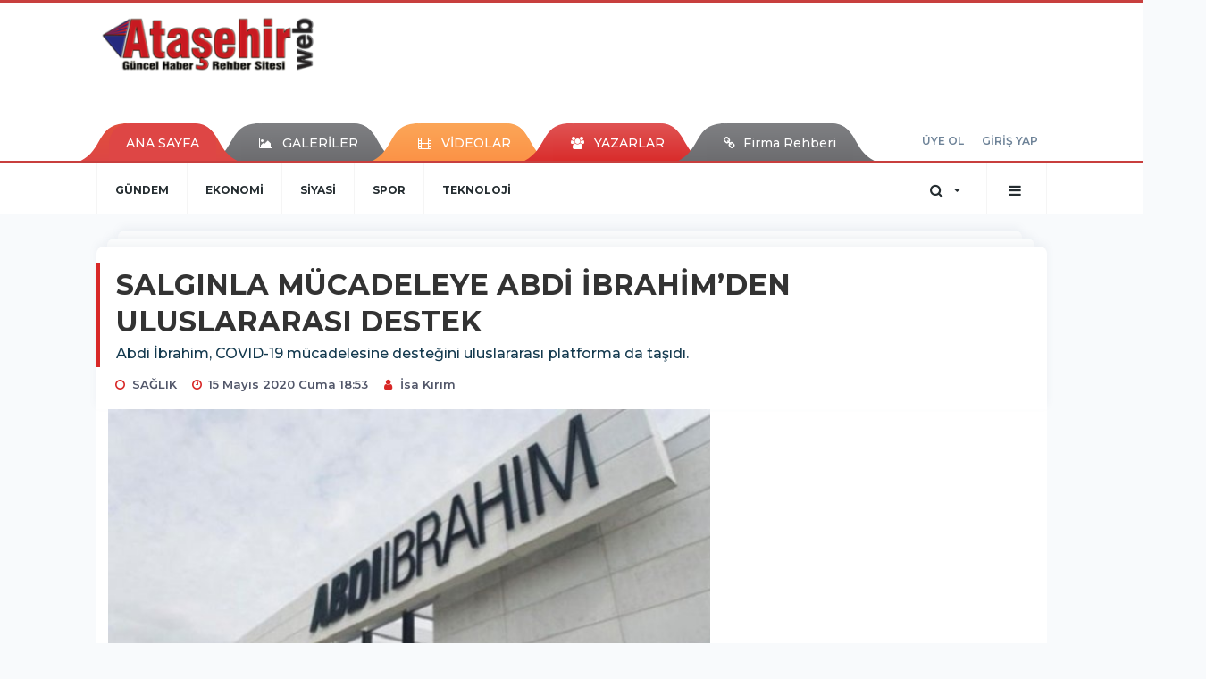

--- FILE ---
content_type: text/html; charset=UTF-8
request_url: https://www.atasehirweb.com/saglik/salginla-mucadeleye-abdi-ibrahimden-uluslararasi-destek-h39269.html
body_size: 15285
content:
<!DOCTYPE html>
<html class="no-js noie" lang="tr">
<head>
<meta charset="utf-8">
<title>Ataşehir | Ataşehir Haber - Ataşehir Haberleri - Son Dakika -  Ataşehir Haberler</title>
<meta name="description" content="Ataşehir haber, Ataşehir Haberleri, Kentsel Dönüşüm Haberleri, İstanbul, Dünya, Türkiye Haberleri, Son Dakika Ataşehir Haberler" />
<meta name="keywords" content="" />
<meta name="news_keywords" content="" />
<!--meta name="viewport" content="width=device-width, initial-scale=1"-->

<meta name="content-language" content="tr-TR" />
<link rel="alternate" href="https://www.atasehirweb.com/m/saglik/salginla-mucadeleye-abdi-ibrahimden-uluslararasi-destek-h39269.html" hreflang="tr" media="only screen and (max-width: 640px)" />

<link rel="canonical" href="https://www.atasehirweb.com/saglik/salginla-mucadeleye-abdi-ibrahimden-uluslararasi-destek-h39269.html">

<link rel="amphtml" href="https://www.atasehirweb.com/./amp/saglik/salginla-mucadeleye-abdi-ibrahimden-uluslararasi-destek-h39269.html">

  
<link href="//fonts.googleapis.com/css?family=Montserrat:300,400,500,600,700,800,900&amp;amp;subset=latin-ext" rel="stylesheet">
<link rel="stylesheet" href="https://www.atasehirweb.com/_themes/hs-retina/style/compress.css?v=1622243497">
<link rel="stylesheet" href="https://www.atasehirweb.com/_themes/hs-retina/style/public.php?v=1521497766">
<link href="https://www.atasehirweb.com/_themes/hs-retina/style/renk.css?v=239498278" rel="stylesheet"/>
<link href="https://www.atasehirweb.com/_themes/hs-retina/style/print.css?v=1063105163" rel="stylesheet" media="print"/>
<script src="https://www.atasehirweb.com/_themes/hs-retina/scripts/jquery.js?v=1782407890"></script>
<meta property="og:site_name" content="ATAŞEHİRWEB" />
<meta property="og:title" content="Ataşehir | Ataşehir Haber - Ataşehir Haberleri - Son Dakika -  Ataşehir Haberler" />
<meta property="og:description" content="Ataşehir haber, Ataşehir Haberleri, Kentsel Dönüşüm Haberleri, İstanbul, Dünya, Türkiye Haberleri, Son Dakika Ataşehir Haberler" />
<meta property="og:image" content="https://www.atasehirweb.com/./images/resize/100/600x315/haberler/2020/05/salginla_mucadeleye_abdi_ibrahimden_uluslararasi_destek_h39269_a15c6.jpg" />
<meta property="og:type" content="article" />
<meta property="og:url" content="https://www.atasehirweb.com/saglik/salginla-mucadeleye-abdi-ibrahimden-uluslararasi-destek-h39269.html" /><meta http-equiv="refresh" content="300" /><meta name="twitter:card" content="summary_large_image" />
<meta property="og:title" content="SALGINLA MÜCADELEYE ABDİ İBRAHİM’DEN ULUSLARARASI DESTEK" />
<meta name="twitter:url" content="http://www.atasehirweb.com/saglik/salginla-mucadeleye-abdi-ibrahimden-uluslararasi-destek-h39269.html" />
<meta name="twitter:domain" content="https://www.atasehirweb.com/./" />
<meta name="twitter:site" content="animmedya" />
<meta name="twitter:title" content="SALGINLA MÜCADELEYE ABDİ İBRAHİM’DEN ULUSLARARASI DESTEK" />
 
  <meta name="twitter:description" content="
Abdi İbrahim, COVID-19 mücadelesine desteğini uluslararası platforma da taşıdı." /> 
   
<meta name="twitter:image:src" content="https://www.atasehirweb.com/./images/haberler/2020/05/salginla_mucadeleye_abdi_ibrahimden_uluslararasi_destek_h39269_a15c6.jpg" /> 
 

<meta property="og:image:type" content="image/jpeg" />
<meta property="og:image:width" content="625" />
<meta property="og:image:height" content="325" />

<link rel="image_src" type="image/jpeg" href="https://www.atasehirweb.com/./images/haberler/2020/05/salginla_mucadeleye_abdi_ibrahimden_uluslararasi_destek_h39269_a15c6.jpg" />

<meta name="dc.language" content="tr">
<meta name="dc.source" content="https://www.atasehirweb.com/./">
<meta name="dc.title" content="Ataşehir | Ataşehir Haber - Ataşehir Haberleri - Son Dakika -  Ataşehir Haberler">
<meta name="dc.keywords" content="">
<meta name="dc.description" content="Ataşehir haber, Ataşehir Haberleri, Kentsel Dönüşüm Haberleri, İstanbul, Dünya, Türkiye Haberleri, Son Dakika Ataşehir Haberler">

<link rel="dns-prefetch" href="//www.atasehirweb.com">
<link rel="dns-prefetch" href="//www.google-analytics.com">
<link rel="dns-prefetch" href="//fonts.gstatic.com">
<link rel="dns-prefetch" href="//mc.yandex.ru">
<link rel="dns-prefetch" href="//fonts.googleapis.com">
<link rel="dns-prefetch" href="//pagead2.googlesyndication.com">
<link rel="dns-prefetch" href="//googleads.g.doubleclick.net">
<link rel="dns-prefetch" href="//google.com">
<link rel="dns-prefetch" href="//gstatic.com">
<link rel="dns-prefetch" href="//connect.facebook.net">
<link rel="dns-prefetch" href="//graph.facebook.com">
<link rel="dns-prefetch" href="//linkedin.com">
<link rel="dns-prefetch" href="//ap.pinterest.com">
<!--[if lt IE 7]>      <html class="no-js lt-ie10 lt-ie9 lt-ie8 lt-ie7"> <![endif]-->
<!--[if IE 7]>         <html class="no-js lt-ie10 lt-ie9 lt-ie8 ie7"> <![endif]-->
<!--[if IE 8]>         <html class="no-js lt-ie10 lt-ie9 ie8"> <![endif]-->
<!--[if IE 9]>         <html class="no-js lt-ie10 ie9"> <![endif]-->
<!--[if gt IE 9]>      <html class="no-js gt-ie9"> <![endif]-->
<!--[if !IE] <![IGNORE[--><!--[IGNORE[]]-->
<script>
var PINE = {"settings":{"theme_path":"https:\/\/www.atasehirweb.com\/_themes\/hs-retina\/","ajax_url":"_ajax\/","site_url":"https:\/\/www.atasehirweb.com\/.\/","theme":"hs-retina","analytics":"UA-129762335-1","comment_approved":0,"theme_version":"1.0.8","system_version":"5.11","hs_data_table":"https:\/\/service.tebilisim.com\/puandurumu_json.php","popup_saat":"0","youtube_ch":"https:\/\/www.youtube.com\/@atasehirliyiz","instagram_followers":"https:\/\/www.instagram.com\/atasehirweb\/"}};
</script>
</head>
<body>
  <h1 style="margin: 0px;">
<a href="https://www.atasehirweb.com/./" class="hidden" id="printlogo"><img src="https://www.atasehirweb.com/./images/banner/atasehirweb_330.png" alt="Ataşehir | Ataşehir Haber - Ataşehir Haberleri" class="img-responsive"></a>
</h1>
<header class="header-index" data-header="wide-header">
  <nav id="header" class="navbar navbar-default navbar-border-top hidden-xs">
  <div class="container">
    <div class="navbar-header hide">
      <button type="button" data-toggle="collapsed" data-target="#header_main-menu" class="navbar-toggle collapsed"><i class="fa fa-align-center fa-fw"></i></button>
    </div>
    <div id="header_main-menu" class="navbar-collapse collapse p-0 hidden-xs">
      <div class="row">
        <div class="col-sm-3">
          <a href="https://www.atasehirweb.com/./" id="logo"><img src="https://www.atasehirweb.com/./images/banner/atasehirweb_330.png" alt="Ataşehir | Ataşehir Haber - Ataşehir Haberleri" class="img-responsive"></a>
        </div>
                <div class="col-sm-9">
            <div class="tb-block mt-0 mb-10 block-100"><script async src="//pagead2.googlesyndication.com/pagead/js/adsbygoogle.js"></script><!-- Otomobil --><ins class="adsbygoogle" style="display:inline-block;width:600px;height:90px" data-ad-client="ca-pub-8509155018047469" data-ad-slot="2737881013"></ins><script>(adsbygoogle = window.adsbygoogle || []).push({});</script></div>
          </div>
            </div>
    </div>
  </div>
</nav>
  <nav id="header-menu" class="navbar navbar-default hidden-xs">
  <div class="container">
    <div class="navbar-collapse">
      <ul id="ana-menu" class="nav navbar-nav navbar-left">
                <li><a href="https://www.atasehirweb.com/./">ANA SAYFA</a></li>
                        <li><a href="https://www.atasehirweb.com/./galeri/"><i class="fa fa-picture-o fa-fw"></i><span>GALERİLER</span></a></li>
                        <li><a href="https://www.atasehirweb.com/./webtv/"><i class="fa fa-film fa-fw"></i><span>VİDEOLAR</span></a></li>
                        <li><a href="https://www.atasehirweb.com/./yazarlar/"><i class="fa fa-users fa-fw"></i><span>YAZARLAR</span></a></li>
                        <li><a href="https://www.atasehirweb.com/firma-rehberi/"><i class="fa fa-link"></i><span>Firma Rehberi </span></a></li>
              </ul>
      <ul id="uyelik" class="nav navbar-nav navbar-right">
             <li><a href="https://www.atasehirweb.com/./uyelik.html">ÜYE OL</a></li>
        <li><a href="https://www.atasehirweb.com/./login.html">GİRİŞ YAP</a></li>
                    </ul>
    </div>
  </div>
</nav>
  <nav data-offset="0" id="header-category" class="navbar navbar-default navbar-border-top">
  <div class="container">
    <div class="navbar-header visible-xs">
      <button data-toggle="collapse" data-target="#navbar-menu" class="navbar-toggle collapsed pull-left"><i class="fa fa-align-center fa-fw"></i></button>
      <button data-toggle="collapse" data-target="#navbar-search" class="navbar-toggle collapsed"><i class="fa fa-search fa-fw"></i></button>
    </div>
    <div class="navbar-collapse collapse">
      <ul class="nav navbar-nav navbar-left">
                        <li class="">
          <a href="https://www.atasehirweb.com/./gundem" >
                          GÜNDEM                        </a>
        </li>
                <li class="">
          <a href="https://www.atasehirweb.com/./ekonomi" >
                          EKONOMİ                        </a>
        </li>
                <li class="">
          <a href="https://www.atasehirweb.com/./siyasi" >
                          SİYASİ                        </a>
        </li>
                <li class="">
          <a href="https://www.atasehirweb.com/./spor" >
                          SPOR                        </a>
        </li>
                <li class="">
          <a href="https://www.atasehirweb.com/./teknoloji" >
                          TEKNOLOJİ                        </a>
        </li>
              </ul>
      <ul class="nav navbar-nav navbar-right">
        <li class="dropdown">
<a href="#" data-toggle="dropdown" class="dropdown-toggle"><i class="fa fa-search fa-lg fa-fw"></i><i class="fa fa-caret-down fa-fw"></i></a>
  <div class="dropdown-menu">
    <form action="https://www.atasehirweb.com/./" method="get">
    <div class="input-group">
      <input type="hidden" name="m" value="arama">
      <input type="text" name="q" placeholder="Arama yapmak için birşeyler yazın.." class="form-control input-lg">
      <input type="hidden" name="auth" value="2d58c520d90a0f00d1d0131bd3d2f092c7aca2e1" />
      <div class="input-group-btn">
        <button type="submit" class="btn btn-info btn-lg">Ara</button>
      </div>
    </div>
    </form>
  </div>
</li>
                <li id="category-diger" class="dropdown"><a href="#" data-toggle="dropdown" class="dropdown-toggle"><i class="fa fa-bars fa-lg fa-fw"></i></a>
          <ul class="dropdown-menu">
                        <li><a href="https://www.atasehirweb.com/./egitim">EĞİTİM</a></li>
                        <li><a href="https://www.atasehirweb.com/./ilginc">İLGİNÇ</a></li>
                        <li><a href="https://www.atasehirweb.com/./etkinlik">ETKİNLİK</a></li>
                        <li><a href="https://www.atasehirweb.com/./saglik">SAĞLIK</a></li>
                        <li><a href="https://www.atasehirweb.com/./asker">ASKER</a></li>
                        <li><a href="https://www.atasehirweb.com/./magazin">MAGAZİN</a></li>
                        <li><a href="https://www.atasehirweb.com/./dunya">DÜNYA</a></li>
                        <li><a href="https://www.atasehirweb.com/./turkiye">TÜRKİYE</a></li>
                        <li><a href="https://www.atasehirweb.com/./istanbul">İSTANBUL</a></li>
                        <li><a href="https://www.atasehirweb.com/./kultur-sanat">KÜLTÜR - SANAT</a></li>
                        <li><a href="https://www.atasehirweb.com/./emlak">EMLAK</a></li>
                        <li><a href="https://www.atasehirweb.com/./atasehir">ATAŞEHİR</a></li>
                        <li><a href="https://www.atasehirweb.com/./otomobil">OTOMOBİL</a></li>
                        <li><a href="https://www.atasehirweb.com/./kayak-merkezleri">KAYAK MERKEZLERİ</a></li>
                        <li><a href="https://www.atasehirweb.com/./kandilli-rasathanesi">Kandilli Rasathanesi</a></li>
                        <li><a href="https://www.atasehirweb.com/./cok-okunan-kitaplar">Çok Okunan Kitaplar</a></li>
                      </ul>
        </li>
              </ul> 
    </div>
  </div>
</nav>
</header>
<div class="clearfix"></div>
  <main>
    <div id="haberler" class="container mt-36">
  <div id="detay" class="inf_append panel panel-default panel-page current_news" news_id="39269" title="SALGINLA MÜCADELEYE ABDİ İBRAHİM’DEN ULUSLARARASI DESTEK" data-path="aHR0cDovL3d3dy5hdGFzZWhpcndlYi5jb20vc2FnbGlrL3NhbGdpbmxhLW11Y2FkZWxleWUtYWJkaS1pYnJhaGltZGVuLXVsdXNsYXJhcmFzaS1kZXN0ZWstaDM5MjY5Lmh0bWw=">
    <div class="panel-heading">
      <div class="panel-title">
        <h1 class="font-bold">SALGINLA MÜCADELEYE ABDİ İBRAHİM’DEN ULUSLARARASI DESTEK</h1>
                <p class="font-medium mb-0">
Abdi İbrahim, COVID-19 mücadelesine desteğini uluslararası platforma da taşıdı.</p>
              </div>
      <ul id="nav-info" class="list-inline mb-0">
        <li><i class="fa fa-circle-o fa-fw"></i><span>SAĞLIK</span></li>
        <li><i class="fa fa-clock-o fa-fw"></i><span>15 Mayıs 2020 Cuma 18:53</span></li>
                          <li><i class="fa fa-user fa-fw"></i><span><a href="https://www.atasehirweb.com/./profil/104/isa-kirim">İsa Kırım</a></span></li>
              </ul>
    </div>
    <div class="panel-body pt-0">
      <div class="row">
        <div class="col-sm-8 panel-body pt-0 pl-0">
                              <img src="https://www.atasehirweb.com/./images/haberler/2020/05/salginla_mucadeleye_abdi_ibrahimden_uluslararasi_destek_h39269_a15c6.jpg" alt="SALGINLA MÜCADELEYE ABDİ İBRAHİM’DEN ULUSLARARASI DESTEK" style="width:100%" class="img-responsive mb-10">
                        <div class="tb-block mt-0 mb-10 block-132"><script async src="//pagead2.googlesyndication.com/pagead/js/adsbygoogle.js"></script>
<!-- Otomobil -->
<ins class="adsbygoogle"
 style="display:inline-block;width:600px;height:90px"
 data-ad-client="ca-pub-8509155018047469"
 data-ad-slot="2737881013"></ins>
<script>
(adsbygoogle = window.adsbygoogle || []).push({});
</script></div>
                              <ul class="nav nav-pills mb-10 pull-left">
              <div class="pine-share-haber share-desktop" data-id="39269" style="font-size: 18px;"></div>

          </ul>

          
          <ul class="nav nav-pills mb-10 font-resize pull-right">
            <li class="btn btn-default" onclick="textDown(39269)"><i class="fa fa-font" aria-hidden="true"></i><i class="fa fa-minus" aria-hidden="true"></i></li>
            <li class="btn btn-default" onclick="textUp(39269)"><i class="fa fa-font" aria-hidden="true"></i><i class="fa fa-plus" aria-hidden="true"></i></li>
            <li class="btn btn-default mr-0" onclick="textClear(39269)"><i class="fa fa-font" aria-hidden="true"></i></li>
          </ul>
          <div class="clearfix"></div>
          <div id="detay-metin" class="text" data-text-id="39269">
                                        <div class="tb-block mt-0 mb-10 block-131 pull-left mr-10"><script async src="//pagead2.googlesyndication.com/pagead/js/adsbygoogle.js"></script><ins class="adsbygoogle" style="display:block; text-align:center;" data-ad-layout="in-article" data-ad-format="fluid" data-ad-client="ca-pub-8509155018047469" data-ad-slot="5143940690"></ins><script> (adsbygoogle = window.adsbygoogle || []).push({});</script></div>
                                      &#160;SALGINLA MÜCADELEYE ABDİ İBRAHİM’DEN ULUSLARARASI DESTEK
<br>
<div>Abdi İbrahim, COVID-19 mücadelesine desteğini uluslararası platforma da taşıdı. Şirket, uluslararası destek hamlesini üretim tesislerinin bulunduğu Kazakistan’a Klorokin Fosfat etken maddeli ilacından 100 bin tablet, Asetilsistein etken maddeli üründen ise 7 bin tablet hibe ederek başlattı.<br />
<br />
<img src="/images/upload/ABDİ İBRAHİM-1.jpg" width="850" height="495" alt="" /><br />
<br />
<div>Abdi İbrahim, COVID-19 mücadelesine desteğini uluslararası platforma da taşıdı. Salgın başlar başlamaz harekete geçerek, hammaddesini tedarik edip hızla ürettiği 1 milyon 600 bin tableti Sağlık Bakanlığı’na hibe eden, yıl sonuna kadar tüm üretimini bağışlama taahhüdünde bulunan Abdi İbrahim, salgınla küresel mücadeleye destek amacıyla faaliyet gösterdiği Kazakistan, Cezayir ve Azerbaycan’a da ilaç yardımında bulunma kararını açıkladı. Abdi İbrahim, uluslararası destek hamlesini üretim tesislerinin bulunduğu Kazakistan’a Klorokin Fosfat etken maddeli ilacından 100 bin tablet, Asetilsistein etken maddeli üründen ise 7 bin tablet hibe ederek başlattı. Şirket ayrıca Klorokin Fosfat etken maddeli ilacından Cezayir’e 100 bin, Azerbaycan’a ise 50 bin tablet bağışlayacağını açıkladı.</div>
<br>
<br>
<div>Abdi İbrahim Yönetim Kurulu Başkanı Nezih Barut, “Abdi İbrahim olarak insan sağlığı önceliğimizle hayatı ve dünyayı iyileştirme sorumluluğu ile çalışıyoruz. Hem sektör hem ülke olarak salgınla mücadelede güçlü bir duruş sergilemekteyiz. Biz de yerli bir şirket olarak attığımız her adımda ülke markasına destek verme sorumluluğu içindeyiz. Bu anlayışla, öncelikli olarak faaliyette bulunduğumuz üç ülkeye ilaç yardımında bulunma kararı aldık. Bugüne kadar olduğu gibi bundan sonra da sorumluluk almaya ve salgınla mücadeleye her seviyede destek vermeye devam edeceğiz” dedi.</div>
<br>
<br>
<div>Türk ilaç sektörünün lideri Abdi İbrahim, COVID-19 salgınına karşı mücadeleye desteğini ülke sınırları dışına taşıyarak faaliyette bulunduğu üç ülkeye ilaç yardımı yapacağını açıkladı. Abdi İbrahim, Sağlık Bakanlığı’na bugüne kadar 1 milyon 600 bin tablet Klorokin Fosfat etken maddeli ilaç hibe etmiş, yıl sonuna kadarki üretimini de ihtiyaç halinde Bakanlığa teslim edeceğini açıklamıştı. Şirket, COVID-19 tedavi protokollerinde yer alan Klorokin Fosfat etken maddeli ürününden 100 bin tablet ve hastalığın semptomatik tedavisinde etkin olan Asetilsistein etken maddeli ilacından 7 bin tableti Kazakistan Sağlık Bakanlığı’na bağışladı. Abdi İbrahim, ayrıca Cezayir’e 100 bin tablet ve Azerbaycan’a da 50 bin tablet ilaç bağışında bulunacağını duyurdu.</div>
<br>
<br>
<div>Abdi İbrahim Yönetim Kurulu Başkanı Nezih Barut, “Türk İlaç sektörünün lider şirketi olarak işimizi; sektörümüz, ülkemiz ve nihayetinde tüm insanlık için tutku, cesaret ve sorumlulukla yapıyoruz. Ülke olarak mücadele verdiğimiz salgın sürecindeki tüm çalışmaları çok yakından takip ettik. Salgının erken safhalarında derhal harekete geçtik ve ülkemizde tedavi protokolünde birincil tedavi olarak yer alan ilaçlardan birisi olan ürünümüz için hammadde tedarik sürecine girdik. Kuvvetli tedarik ağımız ve ilişkilerimiz sayesinde, diğer birçok ülke ve şirket başarılı olamazken, hammaddemizi tedarik ederek 1 milyon 600 bin tabletlik üretimimizi gerçekleştirdik. Yıl sonuna kadar, Sağlık Bakanlığımızın bu ilacımıza ilişkin tüm ihtiyacını da üreteceğimizi ve hibe edeceğimizi de ayrıca taahhüt ettik.”</div>
<br>
<br>
<div>“Mücadeleye desteğimizi sürdüreceğiz”</div>
<br>
<br>
<div>Koronavirüs salgınındaki gelişmeleri ulusal ve uluslararası ölçekte izlediklerini belirten Nezih Barut, şu açıklamayı yaptı: “Türkiye’nin öncü şirketlerinden biri olmanın getirdiği sorumlulukla, insan sağlığını en önemli önceliğimiz olarak görüyoruz. Öte yandan hem sektör hem ülke olarak salgınla mücadelede güçlü bir duruş sergilemekteyiz. Yurtdışında da faaliyet gösteren, yerli bir şirket olarak attığımız her adımda ülke markasına destek verme sorumluluğu içindeyiz. Bu doğrultuda, üzerimize düşen ödevleri eksiksiz şekilde yerine getirmek için 100 bin tablet Klorokin Fosfat ve 7 bin tablet Asetilsistein etken maddeli ürünlerimizi Abdi İbrahim Global Pharm şirketimiz aracılığıyla ikinci evimiz Kazakistan’a bağışladık. Kazakistan’ın yeri bizim için her zaman çok özel, bu ülkedeki üretim tesisimiz, yurt dışındaki yatırımlarımızın en önemli halkalarından biri.</div>
<br>
<br>
<div>Desteğimizi biraz daha büyüterek, yine önemli bir yatırımımızın bulunduğu Cezayir’e, oradaki şirketimiz Abdi İbrahim Remede Pharma aracılığıyla 100 bin tablet bağışlamaya karar verdik. Bizim için çok önemli olan bir diğer ülke Azerbaycan’a ise 50 bin tablet Klorokin Fosfat etken maddeli ilacımızdan bağışlayacağımızı yetkililere bildirdik.</div>
<br>
<br>
<div>Dünyanın içinden geçtiği bu zorlu dönemde, bugüne kadar olduğu gibi bundan sonra da sorumluluk almaya devam ederek desteklerimizi sürdüreceğiz. Kurucumuz Abdi İbrahim Bey’in vizyonuyla temelleri atılan ve 108 yıldır kuşaktan kuşağa uzanan Abdi İbrahim geleneğindeki en önemli ilkemiz, çözümün bir parçası olarak hayatı ve dünyayı iyileştirme kararlılığımızdır. Yaptığımız bu yardımları, bu ilkemiz doğrultusunda insanlık için bir hizmet olarak görüyor, bu zorlu günleri ancak birlik ve beraberlikle aşacağımıza inanıyoruz” şeklinde konuştu.</div>
</div>
<br>
<br></p>                                  </div>
                       <div class="media editor-profil">
                <div class="media-left">
                  <a href="https://www.atasehirweb.com/./profil/104/isa-kirim">
                    <img class="media-object" src="https://www.atasehirweb.com/_themes/hs-retina/images/no_author.jpg" alt="İsa Kırım">
                  </a>
                </div>
                <div class="media-body">
                  <h4 class="media-heading">İsa Kırım</h4>
                  <p style="font-size: 13px;padding-left: 3px;"></p>
                                   </div>
              </div>
                              

                          <div class="keywords"></div>
                    <!-- Yorumunuz-->
<div id="yorumlar" class="panel panel-default mt-18">
            <div class="panel-heading">
  <div class="panel-title">
    <div class="dis_table">
      <div class="dis_table-cell media-middle"><i class="fa fa-commenting fa-fw text-info"></i><span>YORUM EKLE</span></div>
    </div>
  </div>
</div>

<div class="panel-body" id="yp39269">
  <div id="tesekkur" class="alert alert-success" style="display:none;">
    <p class="text-center">Yorumunuz Onaylanmak Üzere Gönderildi</p>
  </div>
<form name="ekle" id="yorumformu">
  <div class="row">
  <div class="col-sm-6">
  <div class="form-group">
    <label for="name" class="control-label">Adınız Soyadınız</label>
      <input type="text" class="form-control" name="isim" id="name"  required>
  </div>
</div>
<div class="col-sm-12">
  <div class="form-group">
    <label for="comment" class="control-label">Yorum</label>
      <textarea name="yorum" id="comment" class="form-control" rows="8" required></textarea>
  </div>
</div>
<div class="clearfix"></div>
  <input name="hid" type="hidden" value="39269"/>
  <input name="mid" type="hidden" value="39269"/>
  <input name="uid" type="hidden" value="0"/>
  <input name="cevap_id" type="hidden" value="0"/>
  <input type="hidden" name="cevap" value="" class="answer" />
  <input type="hidden" name="token" value="" />
  <input type="hidden" name="tip" value="haber" />

  <div class="col-sm-12">
  <div class="form-group text-center">
     <a href="javascript:void(0)" onclick="javascript:comment_send(39269);return false;" class="btn btn-success pull-right">Gönder</a>
  </div>
</div>

</form>
<div class="col-sm-12 mt-18">
<div class="alert alert-info answer" style="display:none;">Yanıt : <b>@name</b>
<button type="button" class="close kaldir" data-dismiss="alert" aria-label="Close">
<span aria-hidden="true">&times;</span>
</button>
</div>
</div>
</div>
</div>
    <!-- Yorumlar-->
</div>
                </div>
        <div class="col-sm-4 right-block" id="sticky-sidebar">
	    <div class="tb-block mt-0 mb-10 block-136"><script async src="//pagead2.googlesyndication.com/pagead/js/adsbygoogle.js"></script><!-- Otomobil --><ins class="adsbygoogle" style="display:inline-block;width:600px;height:90px" data-ad-client="ca-pub-8509155018047469" data-ad-slot="2737881013"></ins><script>(adsbygoogle = window.adsbygoogle || []).push({});</script></div>
<div class="pos-relative mb-10">
  <ul class="nav nav-tabs mb-10">
    <li class="active"><a href="#" data-toggle="tab" class="pt-0" title="<b>SIRADAKİ</b><span> HABERLER</span>"><b>SIRADAKİ</b><span> HABERLER</span></a></li>
  </ul>
  <div>
    <div class="list-group mb-0">
              <a href="https://www.atasehirweb.com/./duyurular/lutfi-ozkok-portreler-sergisini-sanal-turla-kesfedin-h39270.html" title="“Lütfi Özkök: Portreler” sergisini sanal turla..."  class="list-group-item">
          <i class="media-left media-middle">1</i>
          <span class="media-middle media-body font-medium">“Lütfi Özkök: Portreler” sergisini sanal turla...</span>
        </a>
            <a href="https://www.atasehirweb.com/./istanbul/on-aylik-calisma-iki-ayda-tamamlandi-h39271.html" title="ON AYLIK ÇALIŞMA İKİ AYDA TAMAMLANDI"  class="list-group-item">
          <i class="media-left media-middle">2</i>
          <span class="media-middle media-body font-medium">ON AYLIK ÇALIŞMA İKİ AYDA TAMAMLANDI</span>
        </a>
            <a href="https://www.atasehirweb.com/./saglik/malatya-da-uc-kuafor-calisani-pozitif-cikti-h39272.html" title="Malatya&#039;da üç kuaför çalışanı pozitif..."  class="list-group-item">
          <i class="media-left media-middle">3</i>
          <span class="media-middle media-body font-medium">Malatya&#039;da üç kuaför çalışanı pozitif...</span>
        </a>
            <a href="https://www.atasehirweb.com/./saglik/pandemi-sonrasi-surecte-aliskanliklarimiz-degisecek-h39273.html" title="Pandemi sonrası süreçte alışkanlıklarımız..."  class="list-group-item">
          <i class="media-left media-middle">4</i>
          <span class="media-middle media-body font-medium">Pandemi sonrası süreçte alışkanlıklarımız...</span>
        </a>
            <a href="https://www.atasehirweb.com/./gundem/15-mayis-koronavirus-son-durum-h39274.html" title="15 Mayıs  koronavirüs son durum"  class="list-group-item">
          <i class="media-left media-middle">5</i>
          <span class="media-middle media-body font-medium">15 Mayıs  koronavirüs son durum</span>
        </a>
            <a href="https://www.atasehirweb.com/./atasehir/atasehir-de-16-17-18-19-mayis-da-acik-olacak-firinlar-h39275.html" title="ATAŞEHİR&#039;DE 16-17-18-19 MAYIS&#039;DA AÇIK..."  class="list-group-item">
          <i class="media-left media-middle">6</i>
          <span class="media-middle media-body font-medium">ATAŞEHİR&#039;DE 16-17-18-19 MAYIS&#039;DA AÇIK...</span>
        </a>
            <a href="https://www.atasehirweb.com/./gundem/ttb-turkiyedeki-virus-suudi-arabistan-ve-iran-kokenli-h39276.html" title="TTB: Türkiye’deki virüs Suudi Arabistan ve İran..."  class="list-group-item">
          <i class="media-left media-middle">7</i>
          <span class="media-middle media-body font-medium">TTB: Türkiye’deki virüs Suudi Arabistan ve İran...</span>
        </a>
            <a href="https://www.atasehirweb.com/./istanbul/bir-zamanlar-istanbullularin-korkulu-ruyasiydi-h39277.html" title="Bir zamanlar İstanbulluların korkulu rüyasıydı"  class="list-group-item">
          <i class="media-left media-middle">8</i>
          <span class="media-middle media-body font-medium">Bir zamanlar İstanbulluların korkulu rüyasıydı</span>
        </a>
            <a href="https://www.atasehirweb.com/./asker/su-57-savas-ucaginin-pilotsuz-denemeleri-yapiliyor-h39278.html" title="Su-57 savaş uçağının pilotsuz denemeleri yapılıyor"  class="list-group-item">
          <i class="media-left media-middle">9</i>
          <span class="media-middle media-body font-medium">Su-57 savaş uçağının pilotsuz denemeleri yapılıyor</span>
        </a>
            <a href="https://www.atasehirweb.com/./istanbul/imamoglu-ndan-tum-muhtarlara-cep-telefonu-h39279.html" title="İmamoğlu&#039;ndan tüm muhtarlara cep telefonu"  class="list-group-item">
          <i class="media-left media-middle">10</i>
          <span class="media-middle media-body font-medium">İmamoğlu&#039;ndan tüm muhtarlara cep telefonu</span>
        </a>
        </div>
  </div>
</div>
<div id="fourth-slider">
  <div class="swiper-container mb-10">
    <div class="swiper-wrapper">
            <div class="swiper-slide">
        <div class="thumbnail thumbnail-cuff mb-0">
          <a href="https://www.atasehirweb.com/./saglik/hayat-ignesi-yolda-h48090.html" title="“Hayat İğnesi” Yolda!" ><img src="https://www.atasehirweb.com/./images/resize/95/334x215/haberler/thumbs/2026/01/hayat_ignesi_yolda_h48090_85957.jpg" alt="“Hayat İğnesi” Yolda!" class="img-responsive"></a>
          <div class="caption">
            <a href="https://www.atasehirweb.com/./saglik/hayat-ignesi-yolda-h48090.html" title="“Hayat İğnesi” Yolda!"  title="“Hayat İğnesi” Yolda!" class="title h4 one-line">“Hayat İğnesi” Yolda!</a>
            <ol class="list-inline">
              <li><a href="https://www.atasehirweb.com/./saglik" title="“Hayat İğnesi” Yolda!"  class="text-muted">SAĞLIK</a></li>
            </ol>
          </div>
        </div>
      </div>
          <div class="swiper-slide">
        <div class="thumbnail thumbnail-cuff mb-0">
          <a href="https://www.atasehirweb.com/./saglik/dunyada-en-cok-tuketilen-baliklar-h48056.html" title="Dünyada En Çok Tüketilen Balıklar" ><img src="https://www.atasehirweb.com/./images/resize/95/334x215/haberler/thumbs/2026/01/dunyada_en_cok_tuketilen_baliklar_h48056_09631.jpg" alt="Dünyada En Çok Tüketilen Balıklar" class="img-responsive"></a>
          <div class="caption">
            <a href="https://www.atasehirweb.com/./saglik/dunyada-en-cok-tuketilen-baliklar-h48056.html" title="Dünyada En Çok Tüketilen Balıklar"  title="Dünyada En Çok Tüketilen Balıklar" class="title h4 one-line">Dünyada En Çok Tüketilen Balıklar</a>
            <ol class="list-inline">
              <li><a href="https://www.atasehirweb.com/./saglik" title="Dünyada En Çok Tüketilen Balıklar"  class="text-muted">SAĞLIK</a></li>
            </ol>
          </div>
        </div>
      </div>
          <div class="swiper-slide">
        <div class="thumbnail thumbnail-cuff mb-0">
          <a href="https://www.atasehirweb.com/./saglik/lahana-tursusu-tok-tutuyor-3-h48055.html" title="Lahana turşusu tok tutuyor!" ><img src="https://www.atasehirweb.com/./images/resize/95/334x215/haberler/thumbs/2026/01/lahana_tursusu_tok_tutuyor_h48055_a7e1c.jpg" alt="Lahana turşusu tok tutuyor!" class="img-responsive"></a>
          <div class="caption">
            <a href="https://www.atasehirweb.com/./saglik/lahana-tursusu-tok-tutuyor-3-h48055.html" title="Lahana turşusu tok tutuyor!"  title="Lahana turşusu tok tutuyor!" class="title h4 one-line">Lahana turşusu tok tutuyor!</a>
            <ol class="list-inline">
              <li><a href="https://www.atasehirweb.com/./saglik" title="Lahana turşusu tok tutuyor!"  class="text-muted">SAĞLIK</a></li>
            </ol>
          </div>
        </div>
      </div>
          <div class="swiper-slide">
        <div class="thumbnail thumbnail-cuff mb-0">
          <a href="https://www.atasehirweb.com/./saglik/saglikli-bir-kis-icin-ihmale-gelmez-7-tetkik-h48051.html" title="SAĞLIKLI BİR KIŞ İÇİN İHMALE GELMEZ 7 TETKİK!" ><img src="https://www.atasehirweb.com/./images/resize/95/334x215/haberler/thumbs/2026/01/saglikli_bir_kis_icin_ihmale_gelmez_7_tetkik_h48051_92633.jpg" alt="SAĞLIKLI BİR KIŞ İÇİN İHMALE GELMEZ 7 TETKİK!" class="img-responsive"></a>
          <div class="caption">
            <a href="https://www.atasehirweb.com/./saglik/saglikli-bir-kis-icin-ihmale-gelmez-7-tetkik-h48051.html" title="SAĞLIKLI BİR KIŞ İÇİN İHMALE GELMEZ 7 TETKİK!"  title="SAĞLIKLI BİR KIŞ İÇİN İHMALE GELMEZ 7 TETKİK!" class="title h4 one-line">SAĞLIKLI BİR KIŞ İÇİN İHMALE GELMEZ 7 TETKİK!</a>
            <ol class="list-inline">
              <li><a href="https://www.atasehirweb.com/./saglik" title="SAĞLIKLI BİR KIŞ İÇİN İHMALE GELMEZ 7 TETKİK!"  class="text-muted">SAĞLIK</a></li>
            </ol>
          </div>
        </div>
      </div>
          <div class="swiper-slide">
        <div class="thumbnail thumbnail-cuff mb-0">
          <a href="https://www.atasehirweb.com/./saglik/45-yas-uzerine-kolonoskopi-uyarisi-h48050.html" title="45 yaş üzerine kolonoskopi uyarısı!" ><img src="https://www.atasehirweb.com/./images/resize/95/334x215/haberler/thumbs/2026/01/45_yas_uzerine_kolonoskopi_uyarisi_h48050_46b87.jpg" alt="45 yaş üzerine kolonoskopi uyarısı!" class="img-responsive"></a>
          <div class="caption">
            <a href="https://www.atasehirweb.com/./saglik/45-yas-uzerine-kolonoskopi-uyarisi-h48050.html" title="45 yaş üzerine kolonoskopi uyarısı!"  title="45 yaş üzerine kolonoskopi uyarısı!" class="title h4 one-line">45 yaş üzerine kolonoskopi uyarısı!</a>
            <ol class="list-inline">
              <li><a href="https://www.atasehirweb.com/./saglik" title="45 yaş üzerine kolonoskopi uyarısı!"  class="text-muted">SAĞLIK</a></li>
            </ol>
          </div>
        </div>
      </div>
        </div>
    <div class="swiper-pagination swiper-pagination-lg"></div>
  </div>
</div>
<div class="panel">
  <div class="panel-heading p-0">
    <div class="panel-title font-medium"><span class="border-danger" title="SON DAKİKA HABERLERİ">SON DAKİKA HABERLERİ</span></div>
  </div>
  <div class="panel-body p-0">
                      <div class="media media-news">
              <div class="media-left">
                <a href="https://www.atasehirweb.com/./atasehir/atasehirli-kadinlar-esitlik-ve-dayanisma-icin-bulustu-h48093.html" title="Ataşehirli Kadınlar Eşitlik ve Dayanışma İçin..." >
                  <img alt="Ataşehirli Kadınlar Eşitlik ve Dayanışma İçin..." class="media-object" src="https://www.atasehirweb.com/./images/resize/95/127x82/haberler/thumbs/2026/01/atasehirli_kadinlar_esitlik_ve_dayanisma_icin_bulustu_h48093_9aad5.jpg" width="127">
                </a>
              </div>
              <div class="media-body media-middle">
                <a href="https://www.atasehirweb.com/./atasehir/atasehirli-kadinlar-esitlik-ve-dayanisma-icin-bulustu-h48093.html" title="Ataşehirli Kadınlar Eşitlik ve Dayanışma İçin..."  class="media-heading mb-0">Ataşehirli Kadınlar Eşitlik ve Dayanışma İçin...</a>
              </div>
            </div>
                        <div class="media media-news">
              <div class="media-left">
                <a href="https://www.atasehirweb.com/./istanbul/istanbul-ve-marmarada-soguk-hava-dalgasi-h48092.html" title="İstanbul ve Marmara’da Soğuk Hava Dalgası" >
                  <img alt="İstanbul ve Marmara’da Soğuk Hava Dalgası" class="media-object" src="https://www.atasehirweb.com/./images/resize/95/127x82/haberler/thumbs/2026/01/istanbul_ve_marmarada_soguk_hava_dalgasi_h48092_64e8d.jpg" width="127">
                </a>
              </div>
              <div class="media-body media-middle">
                <a href="https://www.atasehirweb.com/./istanbul/istanbul-ve-marmarada-soguk-hava-dalgasi-h48092.html" title="İstanbul ve Marmara’da Soğuk Hava Dalgası"  class="media-heading mb-0">İstanbul ve Marmara’da Soğuk Hava Dalgası</a>
              </div>
            </div>
                        <div class="media media-news">
              <div class="media-left">
                <a href="https://www.atasehirweb.com/./istanbul/istanbulda-okullar-tatil-edildi-2-h48091.html" title="İstanbul’da Okullar Tatil Edildi" >
                  <img alt="İstanbul’da Okullar Tatil Edildi" class="media-object" src="https://www.atasehirweb.com/./images/resize/95/127x82/haberler/thumbs/2026/01/istanbulda_okullar_tatil_edildi_h48091_18d13.jpg" width="127">
                </a>
              </div>
              <div class="media-body media-middle">
                <a href="https://www.atasehirweb.com/./istanbul/istanbulda-okullar-tatil-edildi-2-h48091.html" title="İstanbul’da Okullar Tatil Edildi"  class="media-heading mb-0">İstanbul’da Okullar Tatil Edildi</a>
              </div>
            </div>
                        <div class="media media-news">
              <div class="media-left">
                <a href="https://www.atasehirweb.com/./saglik/hayat-ignesi-yolda-h48090.html" title="“Hayat İğnesi” Yolda!" >
                  <img alt="“Hayat İğnesi” Yolda!" class="media-object" src="https://www.atasehirweb.com/./images/resize/95/127x82/haberler/thumbs/2026/01/hayat_ignesi_yolda_h48090_85957.jpg" width="127">
                </a>
              </div>
              <div class="media-body media-middle">
                <a href="https://www.atasehirweb.com/./saglik/hayat-ignesi-yolda-h48090.html" title="“Hayat İğnesi” Yolda!"  class="media-heading mb-0">“Hayat İğnesi” Yolda!</a>
              </div>
            </div>
                        <div class="media media-news">
              <div class="media-left">
                <a href="https://www.atasehirweb.com/./asker/gizemli-silah-iddiasi-maduro-operasyonu-h48089.html" title="Gizemli Silah İddiası: Maduro Operasyonu" >
                  <img alt="Gizemli Silah İddiası: Maduro Operasyonu" class="media-object" src="https://www.atasehirweb.com/./images/resize/95/127x82/haberler/thumbs/2026/01/gizemli_silah_iddiasi_maduro_operasyonu_h48089_4a2b8.jpg" width="127">
                </a>
              </div>
              <div class="media-body media-middle">
                <a href="https://www.atasehirweb.com/./asker/gizemli-silah-iddiasi-maduro-operasyonu-h48089.html" title="Gizemli Silah İddiası: Maduro Operasyonu"  class="media-heading mb-0">Gizemli Silah İddiası: Maduro Operasyonu</a>
              </div>
            </div>
        </div>
</div>
<div class="panel social mb-20">
  <div class="panel-body p-0">
    <div class="ap-container">
      <div class="apsc-icons-wrapper retina-social detail-socials apsc-animation-2" data-hover-color="0">
                <div class="apsc-each-profile mb-10">
          <a class="apsc-facebook-icon apsc-icon-soc clearfix" href="https://facebook.com/https://www.facebook.com/atasehirliyiz" title="Facebook" target="_blank">
            <div class="apsc-inner-block">
              <span class="social-icon"><span class="apsc-fa-icon"><i class="fa fa-facebook apsc-facebook"></i></span><span class="media-name"><span class="apsc-social-name" title="Facebook">Facebook</span></span>
            </span>
            <div class="apsc-count-wrapper"><span class="apsc-count"></span></div>
          </div>
        </a>
      </div>
              <div class="apsc-each-profile mb-10">
        <a class="apsc-twitter-icon apsc-icon-soc clearfix" href="https://twitter.com/animmedya" title="Twitter" target="_blank">
          <div class="apsc-inner-block">
            <span class="social-icon"><span class="apsc-fa-icon"><i class="fa fa-twitter apsc-twitter"></i></span><span class="media-name"><span class="apsc-social-name" title="Twitter">Twitter</span></span>
          </span>
          <div class="apsc-count-wrapper"><span class="apsc-count">2</span></div>
        </div>
      </a>
    </div>
    <div class="apsc-each-profile mb-10">
    <a class="apsc-youtube-icon apsc-icon-soc clearfix" href="https://www.youtube.com/channel/https://www.youtube.com/@atasehirliyiz" title="Youtube" target="_blank">
      <div class="apsc-inner-block">
        <span class="social-icon"><span class="apsc-fa-icon"><i class="apsc-youtube fa fa-youtube-play"></i></span><span class="media-name"><span class="apsc-social-name" title="Youtube">Youtube</span></span>
      </span>
      <div class="apsc-count-wrapper"><span class="apsc-count hs-youtube-count"></span></div>
    </div>
  </a>
</div>
  <div class="apsc-each-profile">
    <a class="apsc-instagram-icon apsc-icon-soc clearfix" href="https://instagram.com/https://www.instagram.com/atasehirweb/" target="_blank">
      <div class="apsc-inner-block">
        <span class="social-icon"><span class="apsc-fa-icon"><i class="apsc-instagram fa fa-instagram"></i></span><span class="media-name"><span class="apsc-social-name">Instagram</span></span>
      </span>
      <div class="apsc-count-wrapper"><span style="height: 36px;" class="apsc-count hs-instagram-count"></span></div>
    </div>
  </a>
</div>
</div>
</div>
</div>
</div>
<div class="panel anket mb-20">
  <div class="panel-heading p-0">
    <div class="panel-title font-medium"><span class="border-info" title="ANKET">ANKET</span><a href="https://www.atasehirweb.com/./anketler.html" title="Tüm Anketler" >Tüm Anketler</a></div>
  </div>
  <div class="panel-body p-0">
    <div class="media media-survey single" id="poll">
    <form id="poll_form" name="anket" method="post">
      <input name="aid" type="hidden" value="">
            <div class="media-body media-middle">
        <div class="media-heading"><strong></strong></div>
        <div class="row">
                  </div>
        <div class="alert alert-warning" style="display:none;margin-bottom:0">Seçim Yapmadınız!</div>
        <div class="alert alert-danger" style="display:none;margin-bottom:0">Daha önce oy verdiniz!</div>
        <div class="alert alert-success" style="display:none;margin-bottom:0">Oy verme işlemi tamamlandı!</div>
      </div>
              <button onclick="poll_results();return false;" class="btn btn-default btn-lg"><i class="fa fa-eye fa-fw"></i><span>SONUÇLAR</span></button>
            

              <button onclick="poll_vote(,);return false;" class="btn btn-info btn-lg vote"><span>OY KULLAN</span></button>
          </form>
    </div>
  </div>
</div>
  </div>
      </div>
    </div>
        <div class="page-load-status">
      <div class="loader-ellips infinite-scroll-request" style="display: none;">
        <span class="loader-ellips__dot"></span>
        <span class="loader-ellips__dot"></span>
        <span class="loader-ellips__dot"></span>
        <span class="loader-ellips__dot"></span>
      </div>
    </div>
    <a href="https://www.atasehirweb.com/./duyurular/lutfi-ozkok-portreler-sergisini-sanal-turla-kesfedin-h39270.html" class="sonrakiHaber"></a>
      </div>
  </div>
<div id="siradaki-haberler" class="panel alert fixednews mb-0">
  <div class="panel-heading p-0">
    <div class="panel-title font-medium"><span class="border-danger"><span class="border-danger">SIRADAKİ HABER</span></span></div>
  </div>
  <div class="panel-body p-0">
    <button type="button" data-dismiss="alert" class="close"><i class="fa fa-close"></i></button>
        <div class="thumbnail mb-0">
      <a href="https://www.atasehirweb.com/./duyurular/lutfi-ozkok-portreler-sergisini-sanal-turla-kesfedin-h39270.html" title="“Lütfi Özkök: Portreler” sergisini sanal turla..." ><img src="https://www.atasehirweb.com/./images/resize/95/320x206/haberler/thumbs/2020/05/lutfi_ozkok_portreler_sergisini_sanal_turla_kesfedin_h39270_7ea90.png" alt="“Lütfi Özkök: Portreler” sergisini sanal turla..." class="img-responsive"></a>
      <div class="caption">
        <a href="https://www.atasehirweb.com/./duyurular/lutfi-ozkok-portreler-sergisini-sanal-turla-kesfedin-h39270.html" title="“Lütfi Özkök: Portreler” sergisini sanal turla..."  class="title">“Lütfi Özkök: Portreler” sergisini sanal turla...</a>
        <ol class="list-inline">
          <li><a href="https://www.atasehirweb.com/./duyurular" title="Duyurular"  class="text-muted">Duyurular</a></li>
        </ol>
      </div>
    </div>
      </div>
</div>
      <!-- Sol Dikey Reklam -->
      <div class="tb-block dikey sol" style="width:160px;height:600px;">

                          <p style="width:160px;"><script async src="//pagead2.googlesyndication.com/pagead/js/adsbygoogle.js"></script><!-- istanbul --><ins class="adsbygoogle" style="display:inline-block;width:160px;height:600px" data-ad-client="ca-pub-8509155018047469" data-ad-slot="5492334616"></ins><script>(adsbygoogle = window.adsbygoogle || []).push({});</script></p>                                                                                                                  </div>

      <!-- Sağ Dikey Reklam -->
      <div class="tb-block dikey sag" data-spy="affix" style="width:160px;height:600px;">
                <p style="margin:0;width:160px;"><script async src="//pagead2.googlesyndication.com/pagead/js/adsbygoogle.js"></script><!-- istanbul --><ins class="adsbygoogle" style="display:inline-block;width:160px;height:600px" data-ad-client="ca-pub-8509155018047469" data-ad-slot="5492334616"></ins><script>(adsbygoogle = window.adsbygoogle || []).push({});</script></p>
              </div>
  </main>
  <div id="navbar-footer" class="navbar navbar-default">
  <div class="container">
    <div class="navbar-collapse">
      <ul class="nav navbar-nav navbar-left">
        <li><a href="https://www.atasehirweb.com/./"><i class="fa fa-home fa-fw"></i><span>ANA SAYFA</span></a></li>
        <li><a href="https://www.atasehirweb.com/./kunye.html">KÜNYE</a></li>
        <li><a href="https://www.atasehirweb.com/./iletisim.html">REKLAM</a></li>
        <li><a href="https://www.atasehirweb.com/./iletisim.html">İLETİŞİM</a></li>
        <li><a href="https://www.atasehirweb.com/./sitene-ekle.html">+ SİTENE EKLE</a></li>
      </ul>
      <ul class="nav navbar-nav navbar-right">
                <li><a href="https://facebook.com/https://www.facebook.com/atasehirliyiz" target="_blank"><i class="fa fa-facebook fa-lg fa-fw"></i></a></li>
                        <li><a href="https://twitter.com/animmedya" target="_blank"><i class="fa fa-twitter fa-lg fa-fw"></i></a></li>
                <li><a href="https://www.atasehirweb.com/./rss" target="_blank"><i class="fa fa-rss fa-lg fa-fw"></i></a></li>
      </ul>
    </div>
  </div>
</div>
<footer>
  <div class="container">
    <div class="row">
      <div class="col-sm-8">
        <div class="row">
          <div class="col-sm-3">
            <ul class="list-unstyled">
                              <li><a href="https://www.atasehirweb.com/./gundem">GÜNDEM</a></li>
                                              <li><a href="https://www.atasehirweb.com/./ekonomi">EKONOMİ</a></li>
                                              <li><a href="https://www.atasehirweb.com/./siyasi">SİYASİ</a></li>
                                              <li><a href="https://www.atasehirweb.com/./spor">SPOR</a></li>
                                  </ul>
                </div>
                  <div class="col-sm-3">
                    <ul class="list-unstyled">
                                              <li><a href="https://www.atasehirweb.com/./teknoloji">TEKNOLOJİ</a></li>
                                              <li><a href="https://www.atasehirweb.com/./egitim">EĞİTİM</a></li>
                                              <li><a href="https://www.atasehirweb.com/./ilginc">İLGİNÇ</a></li>
                                              <li><a href="https://www.atasehirweb.com/./etkinlik">ETKİNLİK</a></li>
                                  </ul>
                </div>
                  <div class="col-sm-3">
                    <ul class="list-unstyled">
                                              <li><a href="https://www.atasehirweb.com/./saglik">SAĞLIK</a></li>
                                              <li><a href="https://www.atasehirweb.com/./asker">ASKER</a></li>
                                              <li><a href="https://www.atasehirweb.com/./magazin">MAGAZİN</a></li>
                                              <li><a href="https://www.atasehirweb.com/./dunya">DÜNYA</a></li>
                                  </ul>
                </div>
                  <div class="col-sm-3">
                    <ul class="list-unstyled">
                                              <li><a href="https://www.atasehirweb.com/./turkiye">TÜRKİYE</a></li>
                                              <li><a href="https://www.atasehirweb.com/./istanbul">İSTANBUL</a></li>
                                              <li><a href="https://www.atasehirweb.com/./kultur-sanat">KÜLTÜR - SANAT</a></li>
                                              <li><a href="https://www.atasehirweb.com/./emlak">EMLAK</a></li>
                                  </ul>
                </div>
                  <div class="col-sm-3">
                    <ul class="list-unstyled">
                                          </ul>
          </div>
        </div>
      </div>
      <div class="col-sm-4 text-center">
                <a href="https://www.atasehirweb.com/./">
          <img src="https://www.atasehirweb.com/./images/banner/atasehirweb_350_1.png" alt="Ataşehir | Ataşehir Haber - Ataşehir Haberleri" class="img-responsive mb-10" style="display: inline-block;">
        </a>
              <p class="font-medium">Copyright © by atasehirweb.com</p>
        <div class="clearfix">
          <hr>
          <p class="font-medium">Tüm Hakları Saklıdır. ATAŞEHİRWEB -  Copyright &copy; 2026</p>
        </div>
      </div>
    </div>
  </div>
  

    <div class="container">
    <div class="text-left">
      <ul class="list-inline list-unstyled font-medium">
        <li><a href="https://www.tebilisim.com/" target="_blank" title="haber sistemi, haber scripti, haber yazılımı, tebilişim">TE Bilişim</a></li>
      </ul>
    </div>
  </div>
  

</footer>
<button id="ScrollToTop"><i class="fa fa-chevron-up" aria-hidden="true"></i></button>
  <script>
var facebook_paylasim_secret_token, facebook_paylasim_app_id;
facebook_paylasim_app_id = "";
facebook_paylasim_secret_token = "";

if (!location.href.match(/m=arama/) && location.href.match(/\?.*/) && document.referrer) {
   location.href = location.href.replace(/\?.*/, '');
}
</script>
<script type="application/ld+json">
    {
    "@context": "http:\/\/schema.org",
    "@type": "Organization",
    "url": "https:\/\/www.atasehirweb.com\/.\/",
    "contactPoint": {
        "@type": "ContactPoint",
        "contactType": "customer service",
        "telephone": "+90 0505 427 44 77"
    },
    "logo": {
        "@type": "ImageObject",
        "url": "https:\/\/www.atasehirweb.com\/.\/images\/banner\/atasehirweb_330.png",
        "width": 250,
        "height": 63
    }
}</script>
<script type="application/ld+json">
    {
    "@context": "http:\/\/schema.org",
    "@type": "WebSite",
    "url": "https:\/\/www.atasehirweb.com\/.\/",
    "potentialAction": {
        "@type": "SearchAction",
        "target": "https:\/\/www.atasehirweb.com\/.\/haberleri\/{search_term_string}",
        "query-input": "required name=search_term_string"
    }
}</script>
<script type="application/ld+json">
    {
    "@context": "http:\/\/schema.org",
    "@type": "NewsArticle",
    "articleSection": "Health",
    "mainEntityOfPage": {
        "@type": "WebPage",
        "@id": "https:\/\/www.atasehirweb.com\/saglik\/salginla-mucadeleye-abdi-ibrahimden-uluslararasi-destek-h39269.html"
    },
    "headline": "SALGINLA M\u00dcCADELEYE ABD\u0130 \u0130BRAH\u0130M\u2019DEN ULUSLARARASI DESTEK",
    "name": "SALGINLA M\u00dcCADELEYE ABD\u0130 \u0130BRAH\u0130M\u2019DEN ULUSLARARASI DESTEK",
    "articleBody": "&#160;SALGINLA M\u00dcCADELEYE ABD\u0130 \u0130BRAH\u0130M\u2019DEN ULUSLARARASI DESTEK\r\n\r\nAbdi \u0130brahim, COVID-19 m\u00fccadelesine deste\u011fini uluslararas\u0131 platforma da ta\u015f\u0131d\u0131. \u015eirket, uluslararas\u0131 destek hamlesini \u00fcretim tesislerinin bulundu\u011fu Kazakistan\u2019a Klorokin Fosfat etken maddeli ilac\u0131ndan 100 bin tablet, Asetilsistein etken maddeli \u00fcr\u00fcnden ise 7 bin tablet hibe ederek ba\u015flatt\u0131.\r\n\r\n\r\n\r\nAbdi \u0130brahim, COVID-19 m\u00fccadelesine deste\u011fini uluslararas\u0131 platforma da ta\u015f\u0131d\u0131. Salg\u0131n ba\u015flar ba\u015flamaz harekete ge\u00e7erek, hammaddesini tedarik edip h\u0131zla \u00fcretti\u011fi 1 milyon 600 bin tableti Sa\u011fl\u0131k Bakanl\u0131\u011f\u0131\u2019na hibe eden, y\u0131l sonuna kadar t\u00fcm \u00fcretimini ba\u011f\u0131\u015flama taahh\u00fcd\u00fcnde bulunan Abdi \u0130brahim, salg\u0131nla k\u00fcresel m\u00fccadeleye destek amac\u0131yla faaliyet g\u00f6sterdi\u011fi Kazakistan, Cezayir ve Azerbaycan\u2019a da ila\u00e7 yard\u0131m\u0131nda bulunma karar\u0131n\u0131 a\u00e7\u0131klad\u0131. Abdi \u0130brahim, uluslararas\u0131 destek hamlesini \u00fcretim tesislerinin bulundu\u011fu Kazakistan\u2019a Klorokin Fosfat etken maddeli ilac\u0131ndan 100 bin tablet, Asetilsistein etken maddeli \u00fcr\u00fcnden ise 7 bin tablet hibe ederek ba\u015flatt\u0131. \u015eirket ayr\u0131ca Klorokin Fosfat etken maddeli ilac\u0131ndan Cezayir\u2019e 100 bin, Azerbaycan\u2019a ise 50 bin tablet ba\u011f\u0131\u015flayaca\u011f\u0131n\u0131 a\u00e7\u0131klad\u0131.\r\n\r\n\r\nAbdi \u0130brahim Y\u00f6netim Kurulu Ba\u015fkan\u0131 Nezih Barut, \u201cAbdi \u0130brahim olarak insan sa\u011fl\u0131\u011f\u0131 \u00f6nceli\u011fimizle hayat\u0131 ve d\u00fcnyay\u0131 iyile\u015ftirme sorumlulu\u011fu ile \u00e7al\u0131\u015f\u0131yoruz. Hem sekt\u00f6r hem \u00fclke olarak salg\u0131nla m\u00fccadelede g\u00fc\u00e7l\u00fc bir duru\u015f sergilemekteyiz. Biz de yerli bir \u015firket olarak att\u0131\u011f\u0131m\u0131z her ad\u0131mda \u00fclke markas\u0131na destek verme sorumlulu\u011fu i\u00e7indeyiz. Bu anlay\u0131\u015fla, \u00f6ncelikli olarak faaliyette bulundu\u011fumuz \u00fc\u00e7 \u00fclkeye ila\u00e7 yard\u0131m\u0131nda bulunma karar\u0131 ald\u0131k. Bug\u00fcne kadar oldu\u011fu gibi bundan sonra da sorumluluk almaya ve salg\u0131nla m\u00fccadeleye her seviyede destek vermeye devam edece\u011fiz\u201d dedi.\r\n\r\n\r\nT\u00fcrk ila\u00e7 sekt\u00f6r\u00fcn\u00fcn lideri Abdi \u0130brahim, COVID-19 salg\u0131n\u0131na kar\u015f\u0131 m\u00fccadeleye deste\u011fini \u00fclke s\u0131n\u0131rlar\u0131 d\u0131\u015f\u0131na ta\u015f\u0131yarak faaliyette bulundu\u011fu \u00fc\u00e7 \u00fclkeye ila\u00e7 yard\u0131m\u0131 yapaca\u011f\u0131n\u0131 a\u00e7\u0131klad\u0131. Abdi \u0130brahim, Sa\u011fl\u0131k Bakanl\u0131\u011f\u0131\u2019na bug\u00fcne kadar 1 milyon 600 bin tablet Klorokin Fosfat etken maddeli ila\u00e7 hibe etmi\u015f, y\u0131l sonuna kadarki \u00fcretimini de ihtiya\u00e7 halinde Bakanl\u0131\u011fa teslim edece\u011fini a\u00e7\u0131klam\u0131\u015ft\u0131. \u015eirket, COVID-19 tedavi protokollerinde yer alan Klorokin Fosfat etken maddeli \u00fcr\u00fcn\u00fcnden 100 bin tablet ve hastal\u0131\u011f\u0131n semptomatik tedavisinde etkin olan Asetilsistein etken maddeli ilac\u0131ndan 7 bin tableti Kazakistan Sa\u011fl\u0131k Bakanl\u0131\u011f\u0131\u2019na ba\u011f\u0131\u015flad\u0131. Abdi \u0130brahim, ayr\u0131ca Cezayir\u2019e 100 bin tablet ve Azerbaycan\u2019a da 50 bin tablet ila\u00e7 ba\u011f\u0131\u015f\u0131nda bulunaca\u011f\u0131n\u0131 duyurdu.\r\n\r\n\r\nAbdi \u0130brahim Y\u00f6netim Kurulu Ba\u015fkan\u0131 Nezih Barut, \u201cT\u00fcrk \u0130la\u00e7 sekt\u00f6r\u00fcn\u00fcn lider \u015firketi olarak i\u015fimizi; sekt\u00f6r\u00fcm\u00fcz, \u00fclkemiz ve nihayetinde t\u00fcm insanl\u0131k i\u00e7in tutku, cesaret ve sorumlulukla yap\u0131yoruz. \u00dclke olarak m\u00fccadele verdi\u011fimiz salg\u0131n s\u00fcrecindeki t\u00fcm \u00e7al\u0131\u015fmalar\u0131 \u00e7ok yak\u0131ndan takip ettik. Salg\u0131n\u0131n erken safhalar\u0131nda derhal harekete ge\u00e7tik ve \u00fclkemizde tedavi protokol\u00fcnde birincil tedavi olarak yer alan ila\u00e7lardan birisi olan \u00fcr\u00fcn\u00fcm\u00fcz i\u00e7in hammadde tedarik s\u00fcrecine girdik. Kuvvetli tedarik a\u011f\u0131m\u0131z ve ili\u015fkilerimiz sayesinde, di\u011fer bir\u00e7ok \u00fclke ve \u015firket ba\u015far\u0131l\u0131 olamazken, hammaddemizi tedarik ederek 1 milyon 600 bin tabletlik \u00fcretimimizi ger\u00e7ekle\u015ftirdik. Y\u0131l sonuna kadar, Sa\u011fl\u0131k Bakanl\u0131\u011f\u0131m\u0131z\u0131n bu ilac\u0131m\u0131za ili\u015fkin t\u00fcm ihtiyac\u0131n\u0131 da \u00fcretece\u011fimizi ve hibe edece\u011fimizi de ayr\u0131ca taahh\u00fct ettik.\u201d\r\n\r\n\r\n\u201cM\u00fccadeleye deste\u011fimizi s\u00fcrd\u00fcrece\u011fiz\u201d\r\n\r\n\r\nKoronavir\u00fcs salg\u0131n\u0131ndaki geli\u015fmeleri ulusal ve uluslararas\u0131 \u00f6l\u00e7ekte izlediklerini belirten Nezih Barut, \u015fu a\u00e7\u0131klamay\u0131 yapt\u0131: \u201cT\u00fcrkiye\u2019nin \u00f6nc\u00fc \u015firketlerinden biri olman\u0131n getirdi\u011fi sorumlulukla, insan sa\u011fl\u0131\u011f\u0131n\u0131 en \u00f6nemli \u00f6nceli\u011fimiz olarak g\u00f6r\u00fcyoruz. \u00d6te yandan hem sekt\u00f6r hem \u00fclke olarak salg\u0131nla m\u00fccadelede g\u00fc\u00e7l\u00fc bir duru\u015f sergilemekteyiz. Yurtd\u0131\u015f\u0131nda da faaliyet g\u00f6steren, yerli bir \u015firket olarak att\u0131\u011f\u0131m\u0131z her ad\u0131mda \u00fclke markas\u0131na destek verme sorumlulu\u011fu i\u00e7indeyiz. Bu do\u011frultuda, \u00fczerimize d\u00fc\u015fen \u00f6devleri eksiksiz \u015fekilde yerine getirmek i\u00e7in 100 bin tablet Klorokin Fosfat ve 7 bin tablet Asetilsistein etken maddeli \u00fcr\u00fcnlerimizi Abdi \u0130brahim Global Pharm \u015firketimiz arac\u0131l\u0131\u011f\u0131yla ikinci evimiz Kazakistan\u2019a ba\u011f\u0131\u015flad\u0131k. Kazakistan\u2019\u0131n yeri bizim i\u00e7in her zaman \u00e7ok \u00f6zel, bu \u00fclkedeki \u00fcretim tesisimiz, yurt d\u0131\u015f\u0131ndaki yat\u0131r\u0131mlar\u0131m\u0131z\u0131n en \u00f6nemli halkalar\u0131ndan biri.\r\n\r\n\r\nDeste\u011fimizi biraz daha b\u00fcy\u00fcterek, yine \u00f6nemli bir yat\u0131r\u0131m\u0131m\u0131z\u0131n bulundu\u011fu Cezayir\u2019e, oradaki \u015firketimiz Abdi \u0130brahim Remede Pharma arac\u0131l\u0131\u011f\u0131yla 100 bin tablet ba\u011f\u0131\u015flamaya karar verdik. Bizim i\u00e7in \u00e7ok \u00f6nemli olan bir di\u011fer \u00fclke Azerbaycan\u2019a ise 50 bin tablet Klorokin Fosfat etken maddeli ilac\u0131m\u0131zdan ba\u011f\u0131\u015flayaca\u011f\u0131m\u0131z\u0131 yetkililere bildirdik.\r\n\r\n\r\nD\u00fcnyan\u0131n i\u00e7inden ge\u00e7ti\u011fi bu zorlu d\u00f6nemde, bug\u00fcne kadar oldu\u011fu gibi bundan sonra da sorumluluk almaya devam ederek desteklerimizi s\u00fcrd\u00fcrece\u011fiz. Kurucumuz Abdi \u0130brahim Bey\u2019in vizyonuyla temelleri at\u0131lan ve 108 y\u0131ld\u0131r ku\u015faktan ku\u015fa\u011fa uzanan Abdi \u0130brahim gelene\u011findeki en \u00f6nemli ilkemiz, \u00e7\u00f6z\u00fcm\u00fcn bir par\u00e7as\u0131 olarak hayat\u0131 ve d\u00fcnyay\u0131 iyile\u015ftirme kararl\u0131l\u0131\u011f\u0131m\u0131zd\u0131r. Yapt\u0131\u011f\u0131m\u0131z bu yard\u0131mlar\u0131, bu ilkemiz do\u011frultusunda insanl\u0131k i\u00e7in bir hizmet olarak g\u00f6r\u00fcyor, bu zorlu g\u00fcnleri ancak birlik ve beraberlikle a\u015faca\u011f\u0131m\u0131za inan\u0131yoruz\u201d \u015feklinde konu\u015ftu.\r\n\r\n\r\n",
    "description": "Ata\u015fehir haber, Ata\u015fehir Haberleri, Kentsel D\u00f6n\u00fc\u015f\u00fcm Haberleri, \u0130stanbul, D\u00fcnya, T\u00fcrkiye Haberleri, Son Dakika Ata\u015fehir Haberler",
    "keywords": "",
    "image": {
        "@type": "ImageObject",
        "url": "https:\/\/www.atasehirweb.com\/.\/images\/haberler\/2020\/05\/salginla_mucadeleye_abdi_ibrahimden_uluslararasi_destek_h39269_a15c6.jpg",
        "width": 706,
        "height": 431
    },
    "datePublished": "2020-05-15T18:53:00+03:00",
    "dateModified": "2020-05-15T18:53:00+03:00",
    "genre": "news",
    "wordCount": 965,
    "inLanguage": "tr-TR",
    "author": {
        "@type": "Organization",
        "name": "http:\/\/www.atasehirweb.com\/"
    },
    "publisher": {
        "@type": "Organization",
        "name": "http:\/\/www.atasehirweb.com\/",
        "logo": {
            "@type": "ImageObject",
            "url": "https:\/\/www.atasehirweb.com\/.\/images\/banner\/atasehirweb_330.png",
            "width": 187,
            "height": 47
        }
    }
}</script>

<!-- Global site tag (gtag.js) - Google Analytics -->
<script async src="https://www.googletagmanager.com/gtag/js?id=UA-129762335-1"></script>
<script>
  window.dataLayer = window.dataLayer || [];
  function gtag(){dataLayer.push(arguments);}
  gtag('js', new Date());

  gtag('config', 'UA-129762335-1');
</script>
<!-- End Google Analytics -->

<script src="https://www.atasehirweb.com/_themes/hs-retina/scripts/vendor.min.js?v=590608677"></script>
<script src="https://www.atasehirweb.com/_themes/hs-retina/scripts/swiper.min.js?v=799183278"></script>
<script src="https://www.atasehirweb.com/_themes/hs-retina/scripts/plugins.min.js?v=2025965188"></script>
<script src="https://www.atasehirweb.com/_themes/hs-retina/scripts/pine.infinity.min.js?v=2059670751"></script>
<script src="https://www.atasehirweb.com/_themes/hs-retina/scripts/jquery.validate.min.js?v=749556759"></script>
<script src="https://www.atasehirweb.com/_themes/hs-retina/scripts/pine-share.min.js?v=2033437741"></script>
<script src="https://www.atasehirweb.com/_themes/hs-retina/scripts/bootstrap-select.min.js?v=1038738934"></script>
<script src="https://www.atasehirweb.com/_themes/hs-retina/scripts/comments.min.js?v=92796119"></script>
<script src="https://www.atasehirweb.com/_themes/hs-retina/scripts/jquery.matchHeight.min.js?v=324699933"></script>
<script src="https://www.atasehirweb.com/_themes/hs-retina/scripts/cookie.js?v=1160543305"></script>
<script src="https://www.atasehirweb.com/_themes/hs-retina/scripts/masonry.pkgd.min.js?v=264777649"></script>
<script src="https://www.atasehirweb.com/_themes/hs-retina/scripts/main.min.js?v=499941032"></script>
<script type="text/javascript">
  var inview = new Waypoint.Inview({
    element: $('#detay-metin'),
    exit: function(direction) {
      if (direction == 'down') {
        $('.fixednews').addClass('show');
      } else {
        $('.fixednews').removeClass('show');
      }
    }
  });
</script>

<script>
  tebilisim('39269', 'haber', '');

	var hasBeenClicked = false;
	var kisa_site_adi = "ATAŞEHİRWEB";
	var kopyala_imza_onu = "OKU, YORUMLA ve PAYLAŞ ==&gt; ";
	$(document).on('copy', function(e){
	  var sel = window.getSelection();
	  var copyFooter = "<br><br>" + kopyala_imza_onu + "<a href='"+document.location.href+"'>"+document.location.href+"</a><br><br>" + kisa_site_adi;
	  var copyHolder = $('<div>', {html: sel+copyFooter, style: {position: 'absolute', left: '-99999px'}});
	  if (!hasBeenClicked){
	  	$('body').append(copyHolder);
	  	sel.selectAllChildren( copyHolder[0] );
	  	window.setTimeout(function() {
	      copyHolder.remove();
	  	},0);
	 }
	});
	
function tebilisim(id, module, page, count_format) {
	$.get(PINE.settings.site_url + '_ajax/tebilisim.php?id=' + id + '&m=' + module + '&page=' + page + '&count_format=k', function(hit) {
		$(".hitCounter-"+id).html(hit);
	});
}
$('[data-toggle="tab"]').on('shown.bs.tab', function (e) {
  $('[data-match-height]').matchHeight();
});
var $infinityContainer;
$infinityContainer = $('#haberler').infiniteScroll({
  path: function(){
        return $('.inf_append').last().find('.sonrakiHaber').attr('href');
    },
  append: '.inf_append',
  prefill: true,
  status: '.inf_append:last-child .page-load-status',
  historyTitle: true,
  history: 'push',
});

$infinityContainer.on( 'append.infiniteScroll', function( event, error, path ) {
  $(".pine-share-haber[data-id='"+event.currentTarget.lastChild.attributes.news_id.value+"']").jsSocials({
      url:path,
      text:event.currentTarget.lastChild.attributes.title.value,
      shareIn: "popup",
      showCount: true,
      showLabel: false,
      showCount: "inside",
      shares: [ "facebook","twitter",{
        share: "whatsapp",
        shareUrl: "https://web.whatsapp.com/send?text={text}%20{url}",
        shareIn: "blank"
      },"linkedin","pinterest","print"]
  });
  new Swiper('#fourth-slider .swiper-container', {
    nextButton              : '#fourth-slider .swiper-button-next',
    prevButton              : '#fourth-slider .swiper-button-prev',
    pagination              : '#fourth-slider .swiper-pagination',
    paginationBulletRender  : function (swiper, index, className)
    {
      return '<span class="' + className + '">' + (index + 1) + '</span>';
    },
    paginationClickable     : true,
    calculateHeight         : true,
    autoplay                : 5000,
    speed                   : 500,
    grabCursor              : true
  });
  $('.inf_append').addClass('mb-36');
  if ($("#sticky-sidebar").length > 0) {
    $('#sticky-sidebar, #sticky-content').theiaStickySidebar({
      // Settings
      additionalMarginTop: 18
    });
  }
  $('.fixednews').removeClass('show');
  tebilisim(event.currentTarget.lastChild.attributes.news_id.value, 'haber', '');
  (adsbygoogle = window.adsbygoogle || []).push({});
});
$infinityContainer.on( 'history.infiniteScroll', function(event, title, path) {
  $('[data-path]').removeClass('current_news');
  $('[data-path="'+btoa(path)+'"]').addClass('current_news');
});
if($infinityContainer) {
  $infinityContainer.on( 'history.infiniteScroll', function(event, title, path) {
    ga( 'set', 'page', location.pathname );
    ga( 'send', 'pageview' );
  });
}

  </script>
<script>

  $(".pine-share-haber[data-id='39269']").jsSocials({
      shareIn: "popup",
      showCount: false,
      showLabel: false,
      showCount: "inside",
      shares: [ "facebook","twitter",{
        share: "whatsapp",
        shareUrl: "https://web.whatsapp.com/send?text={text}%20{url}",
        shareIn: "blank"
      },"linkedin","pinterest","email","print"]
  });

  $(".pine-share-infinity-haber").jsSocials({
      shareIn: "popup",
      showCount: false,
      showLabel: false,
      showCount: "inside",
      shares: [ "facebook","twitter",{
        share: "whatsapp",
        shareUrl: "https://web.whatsapp.com/send?text={text}%20{url}",
        shareIn: "blank"
      },"linkedin","pinterest"]
  });
</script>



<script>
window.onscroll = function() {scrollFunction()};
function scrollFunction() {
    if (document.body.scrollTop > 20 || document.documentElement.scrollTop > 20) {
        document.getElementById("ScrollToTop").style.display = "block";
    } else {
        document.getElementById("ScrollToTop").style.display = "none";
    }
}

$('#ScrollToTop').click(function(){
$('html, body').animate({scrollTop : 0},2000);
return false;
});
</script>





    <div id="CookieMsgBox"><div class="MsgBoxContainer" style="width:100%; height:auto; background-color:#fff; min-height: 42px; border:1px solid #f3f3f3; display:inline-block; position:relative; margin: auto; box-sizing: border-box;"><div class="content" style="font-size: 15px; line-height:18px; text-align:left; color:#000; padding:10px 40px 5px 10px; max-width: 940px; margin: auto; position: relative;"><span id="policytext_area" style="font-size:13px !important; line-height:15px; font-weight:normal !important;"></span><div class="closeBtn" onclick="setPlicyCookie();" style="position:absolute; right: 17px; top:32%; cursor:pointer;"><i class="fa fa-times" style="font-size:20px;"></i></div></div></div>
<script defer src="https://static.cloudflareinsights.com/beacon.min.js/vcd15cbe7772f49c399c6a5babf22c1241717689176015" integrity="sha512-ZpsOmlRQV6y907TI0dKBHq9Md29nnaEIPlkf84rnaERnq6zvWvPUqr2ft8M1aS28oN72PdrCzSjY4U6VaAw1EQ==" data-cf-beacon='{"version":"2024.11.0","token":"6266baddccba4b09b83461e2e487e385","r":1,"server_timing":{"name":{"cfCacheStatus":true,"cfEdge":true,"cfExtPri":true,"cfL4":true,"cfOrigin":true,"cfSpeedBrain":true},"location_startswith":null}}' crossorigin="anonymous"></script>
</body>
</html>


--- FILE ---
content_type: text/html; charset=utf-8
request_url: https://www.google.com/recaptcha/api2/aframe
body_size: 270
content:
<!DOCTYPE HTML><html><head><meta http-equiv="content-type" content="text/html; charset=UTF-8"></head><body><script nonce="v7OnWPzjvPBg3LMNHXu5gQ">/** Anti-fraud and anti-abuse applications only. See google.com/recaptcha */ try{var clients={'sodar':'https://pagead2.googlesyndication.com/pagead/sodar?'};window.addEventListener("message",function(a){try{if(a.source===window.parent){var b=JSON.parse(a.data);var c=clients[b['id']];if(c){var d=document.createElement('img');d.src=c+b['params']+'&rc='+(localStorage.getItem("rc::a")?sessionStorage.getItem("rc::b"):"");window.document.body.appendChild(d);sessionStorage.setItem("rc::e",parseInt(sessionStorage.getItem("rc::e")||0)+1);localStorage.setItem("rc::h",'1768530706671');}}}catch(b){}});window.parent.postMessage("_grecaptcha_ready", "*");}catch(b){}</script></body></html>